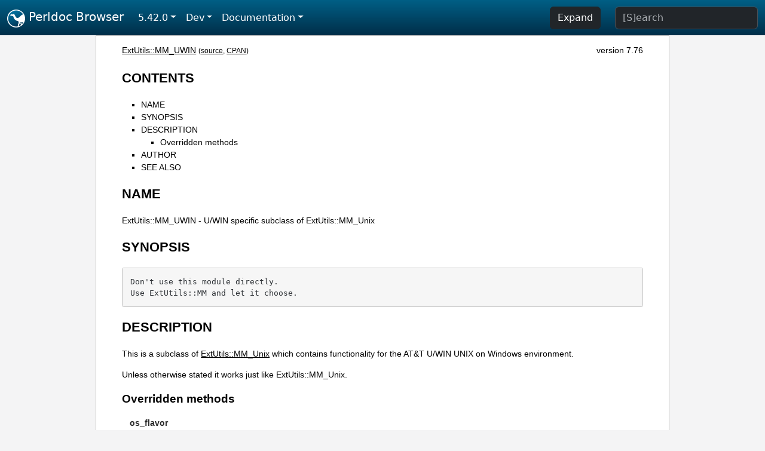

--- FILE ---
content_type: text/html;charset=UTF-8
request_url: https://perldoc.pl/ExtUtils::MM_UWIN
body_size: 3297
content:
<!DOCTYPE html>
<html lang="en">
  <head>
    <meta charset="utf-8">
    <meta http-equiv="X-UA-Compatible" content="IE=edge">
    <meta name="viewport" content="width=device-width, initial-scale=1">
    <title>ExtUtils::MM_UWIN - U/WIN specific subclass of ExtUtils::MM_Unix - Perldoc Browser</title>
    <link rel="search" href="/opensearch.xml" type="application/opensearchdescription+xml" title="Perldoc Browser">
    <link rel="canonical" href="https://perldoc.perl.org/ExtUtils::MM_UWIN">
    <link href="/css/bootstrap.min.css" rel="stylesheet">
    <link href="/css/stackoverflow-light.min.css" rel="stylesheet">
    <link href="/css/perldoc.css" rel="stylesheet">
    <!-- Global site tag (gtag.js) - Google Analytics -->
    <script async src="https://www.googletagmanager.com/gtag/js?id=G-KVNWBNT5FB"></script>
    <script>
      window.dataLayer = window.dataLayer || [];
      function gtag(){dataLayer.push(arguments);}
      gtag('js', new Date());

      gtag('config', 'G-KVNWBNT5FB');
      gtag('config', 'UA-50555-3');
    </script>
  </head>
  <body>
    <nav class="navbar navbar-expand-md bg-dark" data-bs-theme="dark"><div class="container-fluid">
  <button class="navbar-toggler" type="button" data-bs-toggle="collapse" data-bs-target="#navbarNav" aria-controls="navbarNav" aria-expanded="false" aria-label="Toggle navigation">
    <span class="navbar-toggler-icon"></span>
  </button>
  <a class="navbar-brand" href="/"><img src="/images/perl_camel_30.png" width="30" height="30" class="d-inline-block align-text-top" alt="Perl Camel Logo"> Perldoc Browser</a>
  <div class="collapse navbar-collapse" id="navbarNav">
    <ul class="navbar-nav me-auto">
      <li class="nav-item dropdown text-nowrap">
        <a class="nav-link dropdown-toggle" href="#" id="dropdownlink-stable" role="button" data-bs-toggle="dropdown" aria-haspopup="true" aria-expanded="false">5.42.0</a>
        <div class="dropdown-menu" aria-labelledby="dropdownlink-stable">
          <a class="dropdown-item" href="/ExtUtils::MM_UWIN">Latest</a>
          <hr class="dropdown-divider">
          <a class="dropdown-item active" href="/5.42.0/ExtUtils::MM_UWIN">5.42.0</a>
          <hr class="dropdown-divider">
          <a class="dropdown-item" href="/5.40.3/ExtUtils::MM_UWIN">5.40.3</a>
          <a class="dropdown-item" href="/5.40.2/ExtUtils::MM_UWIN">5.40.2</a>
          <a class="dropdown-item" href="/5.40.1/ExtUtils::MM_UWIN">5.40.1</a>
          <a class="dropdown-item" href="/5.40.0/ExtUtils::MM_UWIN">5.40.0</a>
          <hr class="dropdown-divider">
          <a class="dropdown-item" href="/5.38.5/ExtUtils::MM_UWIN">5.38.5</a>
          <a class="dropdown-item" href="/5.38.4/ExtUtils::MM_UWIN">5.38.4</a>
          <a class="dropdown-item" href="/5.38.3/ExtUtils::MM_UWIN">5.38.3</a>
          <a class="dropdown-item" href="/5.38.2/ExtUtils::MM_UWIN">5.38.2</a>
          <a class="dropdown-item" href="/5.38.1/ExtUtils::MM_UWIN">5.38.1</a>
          <a class="dropdown-item" href="/5.38.0/ExtUtils::MM_UWIN">5.38.0</a>
          <hr class="dropdown-divider">
          <a class="dropdown-item" href="/5.36.3/ExtUtils::MM_UWIN">5.36.3</a>
          <a class="dropdown-item" href="/5.36.2/ExtUtils::MM_UWIN">5.36.2</a>
          <a class="dropdown-item" href="/5.36.1/ExtUtils::MM_UWIN">5.36.1</a>
          <a class="dropdown-item" href="/5.36.0/ExtUtils::MM_UWIN">5.36.0</a>
          <hr class="dropdown-divider">
          <a class="dropdown-item" href="/5.34.3/ExtUtils::MM_UWIN">5.34.3</a>
          <a class="dropdown-item" href="/5.34.2/ExtUtils::MM_UWIN">5.34.2</a>
          <a class="dropdown-item" href="/5.34.1/ExtUtils::MM_UWIN">5.34.1</a>
          <a class="dropdown-item" href="/5.34.0/ExtUtils::MM_UWIN">5.34.0</a>
          <hr class="dropdown-divider">
          <a class="dropdown-item" href="/5.32.1/ExtUtils::MM_UWIN">5.32.1</a>
          <a class="dropdown-item" href="/5.32.0/ExtUtils::MM_UWIN">5.32.0</a>
          <hr class="dropdown-divider">
          <a class="dropdown-item" href="/5.30.3/ExtUtils::MM_UWIN">5.30.3</a>
          <a class="dropdown-item" href="/5.30.2/ExtUtils::MM_UWIN">5.30.2</a>
          <a class="dropdown-item" href="/5.30.1/ExtUtils::MM_UWIN">5.30.1</a>
          <a class="dropdown-item" href="/5.30.0/ExtUtils::MM_UWIN">5.30.0</a>
          <hr class="dropdown-divider">
          <a class="dropdown-item" href="/5.28.3/ExtUtils::MM_UWIN">5.28.3</a>
          <a class="dropdown-item" href="/5.28.2/ExtUtils::MM_UWIN">5.28.2</a>
          <a class="dropdown-item" href="/5.28.1/ExtUtils::MM_UWIN">5.28.1</a>
          <a class="dropdown-item" href="/5.28.0/ExtUtils::MM_UWIN">5.28.0</a>
          <hr class="dropdown-divider">
          <a class="dropdown-item" href="/5.26.3/ExtUtils::MM_UWIN">5.26.3</a>
          <a class="dropdown-item" href="/5.26.2/ExtUtils::MM_UWIN">5.26.2</a>
          <a class="dropdown-item" href="/5.26.1/ExtUtils::MM_UWIN">5.26.1</a>
          <a class="dropdown-item" href="/5.26.0/ExtUtils::MM_UWIN">5.26.0</a>
          <hr class="dropdown-divider">
          <a class="dropdown-item" href="/5.24.4/ExtUtils::MM_UWIN">5.24.4</a>
          <a class="dropdown-item" href="/5.24.3/ExtUtils::MM_UWIN">5.24.3</a>
          <a class="dropdown-item" href="/5.24.2/ExtUtils::MM_UWIN">5.24.2</a>
          <a class="dropdown-item" href="/5.24.1/ExtUtils::MM_UWIN">5.24.1</a>
          <a class="dropdown-item" href="/5.24.0/ExtUtils::MM_UWIN">5.24.0</a>
          <hr class="dropdown-divider">
          <a class="dropdown-item" href="/5.22.4/ExtUtils::MM_UWIN">5.22.4</a>
          <a class="dropdown-item" href="/5.22.3/ExtUtils::MM_UWIN">5.22.3</a>
          <a class="dropdown-item" href="/5.22.2/ExtUtils::MM_UWIN">5.22.2</a>
          <a class="dropdown-item" href="/5.22.1/ExtUtils::MM_UWIN">5.22.1</a>
          <a class="dropdown-item" href="/5.22.0/ExtUtils::MM_UWIN">5.22.0</a>
          <hr class="dropdown-divider">
          <a class="dropdown-item" href="/5.20.3/ExtUtils::MM_UWIN">5.20.3</a>
          <a class="dropdown-item" href="/5.20.2/ExtUtils::MM_UWIN">5.20.2</a>
          <a class="dropdown-item" href="/5.20.1/ExtUtils::MM_UWIN">5.20.1</a>
          <a class="dropdown-item" href="/5.20.0/ExtUtils::MM_UWIN">5.20.0</a>
          <hr class="dropdown-divider">
          <a class="dropdown-item" href="/5.18.4/ExtUtils::MM_UWIN">5.18.4</a>
          <a class="dropdown-item" href="/5.18.3/ExtUtils::MM_UWIN">5.18.3</a>
          <a class="dropdown-item" href="/5.18.2/ExtUtils::MM_UWIN">5.18.2</a>
          <a class="dropdown-item" href="/5.18.1/ExtUtils::MM_UWIN">5.18.1</a>
          <a class="dropdown-item" href="/5.18.0/ExtUtils::MM_UWIN">5.18.0</a>
          <hr class="dropdown-divider">
          <a class="dropdown-item" href="/5.16.3/ExtUtils::MM_UWIN">5.16.3</a>
          <a class="dropdown-item" href="/5.16.2/ExtUtils::MM_UWIN">5.16.2</a>
          <a class="dropdown-item" href="/5.16.1/ExtUtils::MM_UWIN">5.16.1</a>
          <a class="dropdown-item" href="/5.16.0/ExtUtils::MM_UWIN">5.16.0</a>
          <hr class="dropdown-divider">
          <a class="dropdown-item" href="/5.14.4/ExtUtils::MM_UWIN">5.14.4</a>
          <a class="dropdown-item" href="/5.14.3/ExtUtils::MM_UWIN">5.14.3</a>
          <a class="dropdown-item" href="/5.14.2/ExtUtils::MM_UWIN">5.14.2</a>
          <a class="dropdown-item" href="/5.14.1/ExtUtils::MM_UWIN">5.14.1</a>
          <a class="dropdown-item" href="/5.14.0/ExtUtils::MM_UWIN">5.14.0</a>
          <hr class="dropdown-divider">
          <a class="dropdown-item" href="/5.12.5/ExtUtils::MM_UWIN">5.12.5</a>
          <a class="dropdown-item" href="/5.12.4/ExtUtils::MM_UWIN">5.12.4</a>
          <a class="dropdown-item" href="/5.12.3/ExtUtils::MM_UWIN">5.12.3</a>
          <a class="dropdown-item" href="/5.12.2/ExtUtils::MM_UWIN">5.12.2</a>
          <a class="dropdown-item" href="/5.12.1/ExtUtils::MM_UWIN">5.12.1</a>
          <a class="dropdown-item" href="/5.12.0/ExtUtils::MM_UWIN">5.12.0</a>
          <hr class="dropdown-divider">
          <a class="dropdown-item" href="/5.10.1/ExtUtils::MM_UWIN">5.10.1</a>
          <a class="dropdown-item" href="/5.10.0/ExtUtils::MM_UWIN">5.10.0</a>
          <hr class="dropdown-divider">
          <a class="dropdown-item" href="/5.8.9/ExtUtils::MM_UWIN">5.8.9</a>
          <a class="dropdown-item" href="/5.8.8/ExtUtils::MM_UWIN">5.8.8</a>
          <a class="dropdown-item" href="/5.8.7/ExtUtils::MM_UWIN">5.8.7</a>
          <a class="dropdown-item" href="/5.8.6/ExtUtils::MM_UWIN">5.8.6</a>
          <a class="dropdown-item" href="/5.8.5/ExtUtils::MM_UWIN">5.8.5</a>
          <a class="dropdown-item" href="/5.8.4/ExtUtils::MM_UWIN">5.8.4</a>
          <a class="dropdown-item" href="/5.8.3/ExtUtils::MM_UWIN">5.8.3</a>
          <a class="dropdown-item" href="/5.8.2/ExtUtils::MM_UWIN">5.8.2</a>
          <a class="dropdown-item" href="/5.8.1/ExtUtils::MM_UWIN">5.8.1</a>
          <a class="dropdown-item" href="/5.8.0/ExtUtils::MM_UWIN">5.8.0</a>
          <hr class="dropdown-divider">
          <a class="dropdown-item" href="/5.6.2/ExtUtils::MM_UWIN">5.6.2</a>
          <a class="dropdown-item" href="/5.6.1/ExtUtils::MM_UWIN">5.6.1</a>
          <a class="dropdown-item" href="/5.6.0/ExtUtils::MM_UWIN">5.6.0</a>
          <hr class="dropdown-divider">
          <a class="dropdown-item" href="/5.005_04/ExtUtils::MM_UWIN">5.005_04</a>
          <a class="dropdown-item" href="/5.005_03/ExtUtils::MM_UWIN">5.005_03</a>
          <a class="dropdown-item" href="/5.005_02/ExtUtils::MM_UWIN">5.005_02</a>
          <a class="dropdown-item" href="/5.005_01/ExtUtils::MM_UWIN">5.005_01</a>
          <a class="dropdown-item" href="/5.005/ExtUtils::MM_UWIN">5.005</a>
        </div>
      </li>
      <li class="nav-item dropdown text-nowrap">
        <a class="nav-link dropdown-toggle" href="#" id="dropdownlink-dev" role="button" data-bs-toggle="dropdown" aria-haspopup="true" aria-expanded="false">Dev</a>
        <div class="dropdown-menu" aria-labelledby="dropdownlink-dev">
          <a class="dropdown-item" href="/blead/ExtUtils::MM_UWIN">blead</a>
          <a class="dropdown-item" href="/5.43.7/ExtUtils::MM_UWIN">5.43.7</a>
          <a class="dropdown-item" href="/5.43.6/ExtUtils::MM_UWIN">5.43.6</a>
          <a class="dropdown-item" href="/5.43.5/ExtUtils::MM_UWIN">5.43.5</a>
          <a class="dropdown-item" href="/5.43.4/ExtUtils::MM_UWIN">5.43.4</a>
          <a class="dropdown-item" href="/5.43.3/ExtUtils::MM_UWIN">5.43.3</a>
          <a class="dropdown-item" href="/5.43.2/ExtUtils::MM_UWIN">5.43.2</a>
          <a class="dropdown-item" href="/5.43.1/ExtUtils::MM_UWIN">5.43.1</a>
          <hr class="dropdown-divider">
          <a class="dropdown-item" href="/5.42.0-RC3/ExtUtils::MM_UWIN">5.42.0-RC3</a>
          <a class="dropdown-item" href="/5.42.0-RC2/ExtUtils::MM_UWIN">5.42.0-RC2</a>
          <a class="dropdown-item" href="/5.42.0-RC1/ExtUtils::MM_UWIN">5.42.0-RC1</a>
          <hr class="dropdown-divider">
          <a class="dropdown-item" href="/5.41.13/ExtUtils::MM_UWIN">5.41.13</a>
          <a class="dropdown-item" href="/5.41.12/ExtUtils::MM_UWIN">5.41.12</a>
          <a class="dropdown-item" href="/5.41.11/ExtUtils::MM_UWIN">5.41.11</a>
          <a class="dropdown-item" href="/5.41.10/ExtUtils::MM_UWIN">5.41.10</a>
          <a class="dropdown-item" href="/5.41.9/ExtUtils::MM_UWIN">5.41.9</a>
          <a class="dropdown-item" href="/5.41.8/ExtUtils::MM_UWIN">5.41.8</a>
          <a class="dropdown-item" href="/5.41.7/ExtUtils::MM_UWIN">5.41.7</a>
          <a class="dropdown-item" href="/5.41.6/ExtUtils::MM_UWIN">5.41.6</a>
          <a class="dropdown-item" href="/5.41.5/ExtUtils::MM_UWIN">5.41.5</a>
          <a class="dropdown-item" href="/5.41.4/ExtUtils::MM_UWIN">5.41.4</a>
          <a class="dropdown-item" href="/5.41.3/ExtUtils::MM_UWIN">5.41.3</a>
          <a class="dropdown-item" href="/5.41.2/ExtUtils::MM_UWIN">5.41.2</a>
          <a class="dropdown-item" href="/5.41.1/ExtUtils::MM_UWIN">5.41.1</a>
          <hr class="dropdown-divider">
          <a class="dropdown-item" href="/5.40.3-RC1/ExtUtils::MM_UWIN">5.40.3-RC1</a>
          <hr class="dropdown-divider">
          <a class="dropdown-item" href="/5.38.5-RC1/ExtUtils::MM_UWIN">5.38.5-RC1</a>
        </div>
      </li>
      <li class="nav-item dropdown text-nowrap">
        <a class="nav-link dropdown-toggle" href="#" id="dropdownlink-nav" role="button" data-bs-toggle="dropdown" aria-haspopup="true" aria-expanded="false">Documentation</a>
        <div class="dropdown-menu" aria-labelledby="dropdownlink-nav">
          <a class="dropdown-item" href="/perl">Perl</a>
          <a class="dropdown-item" href="/perlintro">Intro</a>
          <a class="dropdown-item" href="/perl#Tutorials">Tutorials</a>
          <a class="dropdown-item" href="/perlfaq">FAQs</a>
          <a class="dropdown-item" href="/perl#Reference-Manual">Reference</a>
          <hr class="dropdown-divider">
          <a class="dropdown-item" href="/perlop">Operators</a>
          <a class="dropdown-item" href="/functions">Functions</a>
          <a class="dropdown-item" href="/variables">Variables</a>
          <a class="dropdown-item" href="/modules">Modules</a>
          <a class="dropdown-item" href="/perlutil">Utilities</a>
          <hr class="dropdown-divider">
          <a class="dropdown-item" href="/perldelta">Release Notes</a>
          <a class="dropdown-item" href="/perlcommunity">Community</a>
          <a class="dropdown-item" href="/perlhist">History</a>
        </div>
      </li>
    </ul>
    <ul class="navbar-nav">
      <button id="content-expand-button" type="button" class="btn btn-dark d-none d-lg-inline-block me-4">Expand</button>
      <script src="/js/perldoc-expand-page.js"></script>
    </ul>
    <form class="form-inline" method="get" action="/search">
      <input id="search-input" class="form-control me-3" type="search" name="q" placeholder="[S]earch" aria-label="Search" value="">
    </form>
    <script src="/js/perldoc-focus-search.js"></script>
  </div>
</div></nav>

    <div id="wrapperlicious" class="container-fluid">
      <div id="perldocdiv">
        <div id="links">
          <a href="/ExtUtils::MM_UWIN">ExtUtils::MM_UWIN</a>
          <div id="more">
            (<a href="/ExtUtils::MM_UWIN.txt">source</a>,
            <a href="https://metacpan.org/pod/ExtUtils::MM_UWIN">CPAN</a>)
          </div>
            <div id="moduleversion">version 7.76</div>
        </div>
        <h1><a id="toc">CONTENTS</a></h1>
                  <ul>
              <li>
                <a class="text-decoration-none" href="#NAME">NAME</a>
              </li>
              <li>
                <a class="text-decoration-none" href="#SYNOPSIS">SYNOPSIS</a>
              </li>
              <li>
                <a class="text-decoration-none" href="#DESCRIPTION">DESCRIPTION</a>
                            <ul>
              <li>
                <a class="text-decoration-none" href="#Overridden-methods">Overridden methods</a>
              </li>
          </ul>

              </li>
              <li>
                <a class="text-decoration-none" href="#AUTHOR">AUTHOR</a>
              </li>
              <li>
                <a class="text-decoration-none" href="#SEE-ALSO">SEE ALSO</a>
              </li>
          </ul>

      <h1 id="NAME"><a class="permalink" href="#NAME">#</a>NAME</h1>

<p>ExtUtils::MM_UWIN - U/WIN specific subclass of ExtUtils::MM_Unix</p>

<h1 id="SYNOPSIS"><a class="permalink" href="#SYNOPSIS">#</a>SYNOPSIS</h1>

<pre><code class="plaintext">Don&#39;t use this module directly.
Use ExtUtils::MM and let it choose.</code></pre>

<h1 id="DESCRIPTION"><a class="permalink" href="#DESCRIPTION">#</a>DESCRIPTION</h1>

<p>This is a subclass of <a href="/ExtUtils::MM_Unix">ExtUtils::MM_Unix</a> which contains functionality for the AT&amp;T U/WIN UNIX on Windows environment.</p>

<p>Unless otherwise stated it works just like ExtUtils::MM_Unix.</p>

<h2 id="Overridden-methods"><a class="permalink" href="#Overridden-methods">#</a><a id="Overridden"></a>Overridden methods</h2>

<dl>

<dt id="os_flavor"><a class="permalink" href="#os_flavor">#</a>os_flavor</dt>
<dd>

<p>In addition to being Unix, we&#39;re U/WIN.</p>

</dd>
<dt id="replace_manpage_separator"><a class="permalink" href="#replace_manpage_separator">#</a><b>replace_manpage_separator</b></dt>
<dd>

</dd>
</dl>

<h1 id="AUTHOR"><a class="permalink" href="#AUTHOR">#</a>AUTHOR</h1>

<p>Michael G Schwern &lt;schwern@pobox.com&gt; with code from ExtUtils::MM_Unix</p>

<h1 id="SEE-ALSO"><a class="permalink" href="#SEE-ALSO">#</a><a id="SEE"></a>SEE ALSO</h1>

<p><a href="/ExtUtils::MM_Win32">ExtUtils::MM_Win32</a>, <a href="/ExtUtils::MakeMaker">ExtUtils::MakeMaker</a></p>


      </div>
      <div id="footer">
        <p>Perldoc Browser is maintained by Dan Book (<a href="https://metacpan.org/author/DBOOK">DBOOK</a>). Please contact him via the <a href="https://github.com/Grinnz/perldoc-browser/issues">GitHub issue tracker</a> or <a href="mailto:dbook@cpan.org">email</a> regarding any issues with the site itself, search, or rendering of documentation.</p>

<p>The Perl documentation is maintained by the Perl 5 Porters in the development of Perl. Please contact them via the <a href="https://github.com/Perl/perl5/issues">Perl issue tracker</a>, the <a href="https://lists.perl.org/list/perl5-porters.html">mailing list</a>, or <a href="https://kiwiirc.com/client/irc.perl.org/p5p">IRC</a> to report any issues with the contents or format of the documentation.</p>


      </div>
    </div>
    <script src="/js/bootstrap.bundle.min.js"></script>
    <script src="/js/highlight.pack.js"></script>
    <script>hljs.highlightAll();</script>
  </body>
</html>
